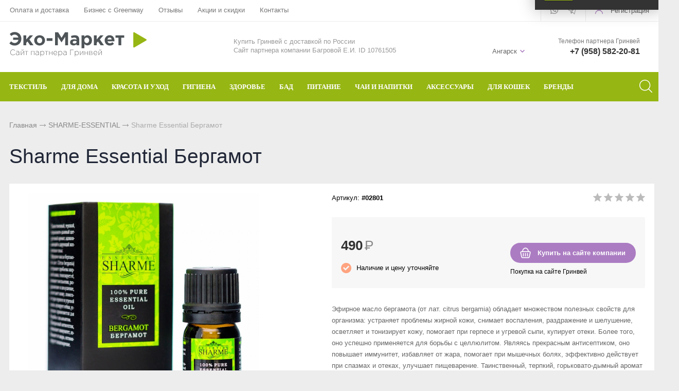

--- FILE ---
content_type: text/html; charset=UTF-8
request_url: https://angarsk.mygreenstart.ru/catalog/greenway/sharme-essential/sharme-essential-bergamot
body_size: 12032
content:
<!DOCTYPE html>
<html lang="ru">
<head> 
                <title>Sharme Essential Бергамот - купить в Ангарске</title>
                
                
				<meta charset="utf-8" />
                <meta name='Description' content='Sharme Essential Бергамот в интернет-магазине «Партнер Greenway». Цена 490 руб. заказать в Ангарске.' />
                <meta name='Keywords' content='#02801, Sharme Essential Бергамот' />
		<meta name='yandex-verification' content='5a70925a02e82110' />
		<meta name="viewport" content="width=device-width, initial-scale=1, user-scalable=no" />
	<meta property="og:type" content="product" />
    <meta property="og:title" content="Sharme Essential Бергамот" />
    <meta property="og:description" content="Sharme Essential Бергамот заказать в магазине «Партнер Greenway». Тел.: +7 (958) 582-20-81." />
	<meta property="og:image" content="https://mygreenstart.ru/content/photo/full/20201029131241_0_img1.jpg" />
    <meta property="og:url" content="https://mygreenstart.ru/catalog/greenway/sharme-essential/sharme-essential-bergamot" />
    <meta property="og:site_name" content="«Партнер Greenway»" />
    <meta property="product:price:amount" content="490" />
    <meta property="product:price:currency" content="RUB" />
    <meta property="og:availability" content="instock" />				
	<link rel="stylesheet" href="/cash/style9.css" type="text/css" media="screen" />




	

	





</head>

<body style='background:#ededed'>
        
 <div class="mobile_menu_container">
    <div class="mobile_menu_content"><ul><li><a class='parent' href='/catalog/greenway/aquamagic'>ТЕКСТИЛЬ</a><ul><li><a href='#' class='back'></a></li><li><a href='/catalog/greenway/aquamagic~dlya-stekla'>Для стекла</a></li><li><a href='/catalog/greenway/aquamagic~dlya-posudy'>Для посуды</a></li><li><a href='/catalog/greenway/aquamagic~avtopolotence'>Авто</a></li><li><a href='/catalog/greenway/aquamagic~involver'>Инволвер</a></li><li><a href='/catalog/greenway/aquamagic~universalnaya'>Универсальные салфетки</a></li><li><a href='/catalog/greenway/aquamagic~dlya-chistki-zubov'>Для чистки зубов</a></li><li><a href='/catalog/greenway/aquamagic~dlya-ochkov'>Для очков</a></li><li><a href='/catalog/greenway/aquamagic~dlya-detei'>Для детей</a></li></ul></li><li><a class='parent' href='#'>ДЛЯ ДОМА</a><ul><li><a href='#' class='back'></a></li><li><a href='/catalog/greenway/biotrim~dlya-stirki'>Для стирки</a></li><li><a href='/catalog/greenway/biotrim~mistik'>Чистящие средства</a></li><li><a href='/catalog/greenway/aquamatic~shvabra'>Швабры</a></li><li><a href='/catalog/greenway/aquamagic'>Текстиль</a></li><li><a href='/catalog/greenway/biotrim/biotrim-mystik-ekoporoshok-dlya-posudomoechnoi-mashiny'>Для посудомоечной машины</a></li></ul></li><li><a class='parent' href='#'>КРАСОТА И УХОД</a><ul><li><a href='#' class='back'></a></li><li><a href='/catalog/greenway/sharme~shampun'>Шампунь</a></li><li><a href='/catalog/greenway/sharme~kondicioner-dlya-volos'>Кондиционер для волос</a></li><li><a href='/catalog/greenway/sharme~mylo'>Натуральное мыло</a></li><li><a href='/catalog/greenway/sharme~sukhaya-mineralnaya-kosmetika'>Минеральная косметика</a></li><li><a href='/catalog/greenway~ukhodovaya-kosmetika'>Уходовая косметика</a></li><li><a href='/catalog/greenway/foet'>Декоративная косметика</a></li><li><a href='/catalog/greenway/nice-code~maski-i-buster'>Маски и бустер</a></li><li><a href='/catalog/greenway~efirnye-masla'>Эфирные масла</a></li><li><a href='/catalog/greenway/nice-code~syvorotka'>Сыворотки</a></li><li><a href='/catalog/greenway/aquamagic~salfetka-kosmeticheskaya'>Текстиль</a></li><li><a href='/catalog/greenway/totty'>Детская косметика</a></li><li><a href='/catalog/greenway/nice-code~solncezaschitnyi-krem'>Солнцезащитный крем</a></li><li><a href='/catalog/greenway/enjoy-care'>Духи</a></li></ul></li><li><a class='parent' href='#'>ГИГИЕНА</a><ul><li><a href='#' class='back'></a></li><li><a href='/catalog/greenway/sharme~shampun'>Шампуни</a></li><li><a href='/catalog/greenway/sharme~kondicioner-dlya-volos'>Кондиционер для волос</a></li><li><a href='/catalog/greenway/sharme~mylo'>Натуральное мыло</a></li><li><a href='/catalog/greenway/sharme~zubnaya-pasta'>Зубная паста и порошок</a></li><li><a href='/catalog/greenway/sharme~dezodoranty'>Дезодоранты для тела</a></li><li><a href='/catalog/greenway/aquamagic~dlya-chistki-zubov'>Спонжи для зубов</a></li><li><a href='/catalog/greenway/intilia'>Средства женской гигиены</a></li></ul></li><li><a class='parent' href='#'>ЗДОРОВЬЕ</a><ul><li><a href='#' class='back'></a></li><li><a href='/catalog/greenway~bad'>БАД</a></li><li><a href='/catalog/greenway/Welllab/Welllab-liquid-eco-sorb--prirodnyi-sorbent-300-ml'>Природный сорбент</a></li><li><a href='/catalog/greenway/Welllab/Welllab-revital-gel--vosstanavlivauschii-gel-50-ml'>Восстанавливающий гель</a></li><li><a href='/catalog/greenway/Welllab/Welllab-liquid-fulvic-acid-25-ml'>Фульвовые кислоты</a></li><li><a href='/catalog/greenway/teavitall~funkcionalnye-chai'>Функциональные чаи</a></li><li><a href='/catalog/greenway/healthberry~napitok'>Функциональные напитки</a></li><li><a href='/catalog/greenway/balancer'>Функциональное питание</a></li><li><a href='/catalog/greenway/healthberry~ledency'>Функциональные леденцы</a></li><li><a href='/catalog/greenway/Welllab/Welllab-liquid-sprei-dlya-nosa-i-polosti-rta---gigienicheskii-sprei-20-ml'>Спрей для носа / полости рта</a></li><li><a href='/catalog/greenway~efirnye-masla'>Эфирные масла</a></li></ul></li><li><a href='/catalog/greenway~bad'>БАД</a></li><li><a href='/catalog/greenway/balancer'>ПИТАНИЕ</a></li><li><a class='parent' href='#'>ЧАИ И НАПИТКИ</a><ul><li><a href='#' class='back'></a></li><li><a href='/catalog/greenway/teavitall~funkcionalnye-chai'>Функциональные чаи</a></li><li><a href='/catalog/greenway/teavitall~ezhednevnye-chai'>Ежедневные чаи</a></li><li><a href='/catalog/greenway/healthberry~napitok'>Функциональные напитки</a></li><li><a href='/catalog/greenway/teavitall~dykhatelnyi'>Чай дыхательный</a></li><li><a href='/catalog/greenway/teavitall~ochischauschii'>Очищающий чай</a></li><li><a href='/catalog/greenway/teavitall~dlya-zhenskogo-zdorovya'>Женский чай</a></li><li><a href='/catalog/greenway/teavitall~dlya-muzhskogo-zdorovya'>Мужской чай</a></li><li><a href='/catalog/greenway/teavitall~dlya-pokhudeniya'>Чай для похудения</a></li><li><a href='/catalog/greenway/teavitall~v-paketikakh'>Чай в пакетиках</a></li></ul></li><li><a href='/catalog/greenway/aksessuary'>АКСЕССУАРЫ</a></li><li><a href='/catalog/greenway/fluffy-love'>ДЛЯ КОШЕК</a></li><li><a class='parent' href='/catalog/greenway'>БРЕНДЫ</a><ul><li><a href='#' class='back'></a></li><li><a href='/catalog/greenway/aquamagic'>Aquamagic</a></li><li><a href='/catalog/greenway/aquamatic'>Aquamatic</a></li><li><a href='/catalog/greenway/biotrim'>Biotrim</a></li><li><a href='/catalog/greenway/sharme'>Sharme</a></li><li><a href='/catalog/greenway/sharme-essential'>Sharme-essential</a></li><li><a href='/catalog/greenway/Welllab'>Welllab</a></li><li><a href='/catalog/greenway/hemp'>Hemp</a></li><li><a href='/catalog/greenway/foet'>Foet</a></li><li><a href='/catalog/greenway/teavitall'>Teavitall</a></li><li><a href='/catalog/greenway/nice-code'>Nice Code</a></li><li><a href='/catalog/greenway/ecopam'>Ecopam</a></li><li><a href='/catalog/greenway/balancer'>Balancer</a></li><li><a href='/catalog/greenway/igen'>Igen</a></li><li><a href='/catalog/greenway/revitall'>Revitall</a></li><li><a href='/catalog/greenway/aquamagic'>Green Fiber</a></li><li><a href='/catalog/greenway/healthberry'>Healthberry</a></li><li><a href='/catalog/greenway/totty'>Totty</a></li><li><a href='/catalog/greenway/anny-rey'>Anny Rey</a></li><li><a href='/catalog/greenway/intilia'>Intilia</a></li><li><a href='/catalog/greenway/happy-deW'>Happy Dew</a></li><li><a href='/catalog/greenway/enjoy-care'>Enjoy Care</a></li><li><a href='/catalog/greenway/green-minds'>Green Minds</a></li></ul></li></li></ul><ul style="margin-top:40px"><li class='menu_sett'><a style='color:#999;font-size:14px' href='/oplata-i-dostavka'>Оплата и доставка</a></li><li class='menu_sett'><a style='color:#999;font-size:14px' href='/partner'>Бизнес с Greenway</a></li><li class='menu_sett'><a style='color:#999;font-size:14px' href='/response'>Отзывы</a></li><li class='menu_sett'><a style='color:#999;font-size:14px' href='/sales'>Акции  и скидки</a></li><li class='menu_sett'><a style='color:#999;font-size:14px' href='/kontakt'>Контакты</a></li></ul></div></div>
<div class="mobile_menu_overlay"></div>		<div id="container_out">


		<!--	
		<div id='friday'>
		
		<a class='comp' href='/get_url.php?url=https://new.mygreenway.com/shop?gw=tXsZFkYEm7' onclick="ym(69726883,'reachGoal','order'); return true;" target='_new'><img src='/content/friday.jpg' alt='Скидки 25%' title='Скидки 25% только до 26 ноября' /></a>
		<a class='phone' href='/get_url.php?url=https://new.mygreenway.com/shop?gw=tXsZFkYEm7' onclick="ym(69726883,'reachGoal','order'); return true;" target='_new'><img src='/content/friday_phone.jpg' alt='Скидки 25%' title='Скидки 25% только до 26 ноября' /></a>
		
		</div>
		-->
	

	
		<div id="top_out">
<div id="top" >

	<ul class="block_ul_middle" >



<li>
	<div class="li_content_middle">
	
<span id='gorod_top_men'><a href='#' id='change_gorod'>Ангарск</a></span><ul id="cssmenu_top_right2" style="padding:0px 10px;position:relative;top:-3px"><li><a href='/oplata-i-dostavka'>Оплата и доставка</a></li><li><a href='/partner'>Бизнес с Greenway</a></li><li><a href='/response'>Отзывы</a></li><li><a href='/sales'>Акции  и скидки</a></li><li><a href='/kontakt'>Контакты</a></li></ul>
	



	</div>
</li>
<li>
	<div class="li_content_middle">
	

	</div>
</li>
<li>
	<div class="li_content_middle">
	<div class='vopros_a_div'><div class='soc_top_out'><span><a class="soc_top" title="Whatsapp" href="#"><img src="/content/icon/soc/whatsapp.svg" alt="whatsapp" /></a></span><span><a class="soc_top" style="top:1px" title="Телеграм" href="#"><img src="/content/icon/soc/telegram.png" alt="Telegram" /></a></span></div><div class='lock_out'><span class="panel_kab"><a class="add_login" title="Зарегистрироваться в Гринвей" rel="Хочу зарегистрироваться в Гринвей" href="/get_url.php?url=https://greenwayglobal.com/invite/client/tXsZFkYEm7" onclick="ym(69726883,'reachGoal','reg'); return true;"><span>Регистрация</span></a></span>
</div></div>	
	</div>
</li>
</ul>

	<div style="position:absolute;width:100%;left:0">
<div style="position:relative;max-width:1280px;margin:0 auto;">
<div id="popuprel_user"></div>
</div>
</div>

</div>
</div>
<div id="header_out">

	<div id="header">

	<ul class="block_ul">
	<li>
	<div class="li_content">
	
	<div class='logo_desc'><a href='/'><img src='/content/logo.png' alt='Интернет-витрина «Greenway»' title='Интернет-витрина «Greenway»' /></a></div> 


	</div>
</li>

<li>
<div class="li_content" >
<span style='font-size:13px;color:#999'>Купить Гринвей c доставкой по России<br /> Сайт партнера компании Багровой Е.И. ID 10761505</span>

<!--
<div class="search_desc"> 

<form action="/view_search.php" method="GET" id="search_form">	

<div style="padding-left:30px;margin-top:5px">
		
<input placeholder="Поиск по каталогу" type="text" id="input_search" autocomplete="off" name="search_s" style="width:calc(100% - 35px);position:relative;" value="" />
<input type="submit" name="submit_search" id="submit_search" value="&nbsp;"  title="Найти" />
		<div id="result_search" style="display:none"></div>
</div>	
</form>


</div>

-->
</div>	
</li>
<li>
<div class="li_content">	
	<div class='tel_out_3'>
	<!--<a href="#" class="add_call_post call_back_post">Перезвонить Вам?</a>-->
			<span id="geo_ipspan"></span>
<span><a href='#' id='change_gorod'>Ангарск</a></span><div id="geo_ip" style="display:none"></div>

	</div>
	
	<div class='tel_out_4'>
<div class='tel_out'><div style="font-size:12px;color:#777;margin-bottom:4px">Телефон партнера Гринвей</div><div class='tel_top2'>+7 (958) 582-20-81</div></div>
	</div>
	</div>
</li>
 

	</ul>

	

	</div><!-- #header-->
	</div><!-- #header_out-->
	
	
			<div class="sticky-element">
    <div class="sticky-anchor"></div>
    <div class="sticky-content">
	
					<div id="menu_top">




	<div id="search_mobile_out2" style="display:none;position:absolute;width:100%;background:#96b613;z-index:999;"><div id="search_mobile_out"></div></div><div id="menu_top2"><div id="top_menu2"><a href='#' class='mobile_menu'><img src='/content/icon/menu.svg' alt='Открыть меню' /></a></div><a href="#" style="display:inline-block;float:right" id="search_mobile">&nbsp;</a><div id="cssmenu_span"><ul id="cssmenu3"><li><a class='menu_noact' href='/catalog/greenway/aquamagic'><span>ТЕКСТИЛЬ</span><ul> <li class="menu_sec_top"></li><li class='menu_sec'><a href='/catalog/greenway/aquamagic~dlya-posudy'>Для посуды</a></li><li class='menu_sec'><a href='/catalog/greenway/aquamagic~dlya-stekla'>Для стекла</a></li><li class='menu_sec'><a href='/catalog/greenway/aquamagic~avtopolotence'>Авто</a></li><li class='menu_sec'><a href='/catalog/greenway/aquamagic~involver'>Инволвер</a></li><li class='menu_sec'><a href='/catalog/greenway/aquamagic~universalnaya'>Универсальные салфетки</a></li><li class='menu_sec'><a href='/catalog/greenway/aquamagic~dlya-chistki-zubov'>Для чистки зубов</a></li><li class='menu_sec'><a href='/catalog/greenway/aquamagic~dlya-ochkov'>Для очков</a></li><li class='menu_sec'><a href='/catalog/greenway/aquamagic~dlya-detei'>Для детей</a></li><li class="menu_sec_bottom"></li></ul></li><li><a class='menu_noact' href='#'><span>ДЛЯ ДОМА</span><ul> <li class="menu_sec_top"></li><li class='menu_sec'><a href='/catalog/greenway/biotrim~dlya-stirki'>Для стирки</a></li><li class='menu_sec'><a href='/catalog/greenway/biotrim~mistik'>Чистящие средства</a></li><li class='menu_sec'><a href='/catalog/greenway/aquamatic~shvabra'>Швабры</a></li><li class='menu_sec'><a href='/catalog/greenway/aquamagic'>Текстиль</a></li><li class='menu_sec'><a href='/catalog/greenway/biotrim/biotrim-mystik-ekoporoshok-dlya-posudomoechnoi-mashiny'>Для посудомоечной машины</a></li><li class="menu_sec_bottom"></li></ul></li><li><a class='menu_noact' href='#'><span>КРАСОТА И УХОД</span><ul> <li class="menu_sec_top"></li><li class='menu_sec'><a href='/catalog/greenway/sharme~shampun'>Шампунь</a></li><li class='menu_sec'><a href='/catalog/greenway/sharme~kondicioner-dlya-volos'>Кондиционер для волос</a></li><li class='menu_sec'><a href='/catalog/greenway/sharme~mylo'>Натуральное мыло</a></li><li class='menu_sec'><a href='/catalog/greenway/sharme~sukhaya-mineralnaya-kosmetika'>Минеральная косметика</a></li><li class='menu_sec'><a href='/catalog/greenway~ukhodovaya-kosmetika'>Уходовая косметика</a></li><li class='menu_sec'><a href='/catalog/greenway/foet'>Декоративная косметика</a></li><li class='menu_sec'><a href='/catalog/greenway/nice-code~maski-i-buster'>Маски и бустер</a></li><li class='menu_sec'><a href='/catalog/greenway~efirnye-masla'>Эфирные масла</a></li><li class='menu_sec'><a href='/catalog/greenway/nice-code~syvorotka'>Сыворотки</a></li><li class='menu_sec'><a href='/catalog/greenway/aquamagic~salfetka-kosmeticheskaya'>Текстиль</a></li><li class='menu_sec'><a href='/catalog/greenway/totty'>Детская косметика</a></li><li class='menu_sec'><a href='/catalog/greenway/nice-code~solncezaschitnyi-krem'>Солнцезащитный крем</a></li><li class='menu_sec'><a href='/catalog/greenway/enjoy-care'>Духи</a></li><li class="menu_sec_bottom"></li></ul></li><li><a class='menu_noact' href='#'><span>ГИГИЕНА</span><ul> <li class="menu_sec_top"></li><li class='menu_sec'><a href='/catalog/greenway/sharme~shampun'>Шампуни</a></li><li class='menu_sec'><a href='/catalog/greenway/sharme~kondicioner-dlya-volos'>Кондиционер для волос</a></li><li class='menu_sec'><a href='/catalog/greenway/sharme~mylo'>Натуральное мыло</a></li><li class='menu_sec'><a href='/catalog/greenway/sharme~zubnaya-pasta'>Зубная паста и порошок</a></li><li class='menu_sec'><a href='/catalog/greenway/sharme~dezodoranty'>Дезодоранты для тела</a></li><li class='menu_sec'><a href='/catalog/greenway/aquamagic~dlya-chistki-zubov'>Спонжи для зубов</a></li><li class='menu_sec'><a href='/catalog/greenway/intilia'>Средства женской гигиены</a></li><li class="menu_sec_bottom"></li></ul></li><li><a class='menu_noact' href='#'><span>ЗДОРОВЬЕ</span><ul> <li class="menu_sec_top"></li><li class='menu_sec'><a href='/catalog/greenway~bad'>БАД</a></li><li class='menu_sec'><a href='/catalog/greenway/Welllab/Welllab-liquid-eco-sorb--prirodnyi-sorbent-300-ml'>Природный сорбент</a></li><li class='menu_sec'><a href='/catalog/greenway/Welllab/Welllab-revital-gel--vosstanavlivauschii-gel-50-ml'>Восстанавливающий гель</a></li><li class='menu_sec'><a href='/catalog/greenway/Welllab/Welllab-liquid-fulvic-acid-25-ml'>Фульвовые кислоты</a></li><li class='menu_sec'><a href='/catalog/greenway/teavitall~funkcionalnye-chai'>Функциональные чаи</a></li><li class='menu_sec'><a href='/catalog/greenway/healthberry~napitok'>Функциональные напитки</a></li><li class='menu_sec'><a href='/catalog/greenway/balancer'>Функциональное питание</a></li><li class='menu_sec'><a href='/catalog/greenway/healthberry~ledency'>Функциональные леденцы</a></li><li class='menu_sec'><a href='/catalog/greenway/Welllab/Welllab-liquid-sprei-dlya-nosa-i-polosti-rta---gigienicheskii-sprei-20-ml'>Спрей для носа / полости рта</a></li><li class='menu_sec'><a href='/catalog/greenway~efirnye-masla'>Эфирные масла</a></li><li class="menu_sec_bottom"></li></ul></li><li><a class='menu_noact' href='/catalog/greenway~bad'><span>БАД</span></li><li><a class='menu_noact' href='/catalog/greenway/balancer'><span>ПИТАНИЕ</span></li><li><a class='menu_noact' href='#'><span>ЧАИ И НАПИТКИ</span><ul> <li class="menu_sec_top"></li><li class='menu_sec'><a href='/catalog/greenway/teavitall~ochischauschii'>Очищающий чай</a></li><li class='menu_sec'><a href='/catalog/greenway/teavitall~funkcionalnye-chai'>Функциональные чаи</a></li><li class='menu_sec'><a href='/catalog/greenway/teavitall~ezhednevnye-chai'>Ежедневные чаи</a></li><li class='menu_sec'><a href='/catalog/greenway/healthberry~napitok'>Функциональные напитки</a></li><li class='menu_sec'><a href='/catalog/greenway/teavitall~dykhatelnyi'>Чай дыхательный</a></li><li class='menu_sec'><a href='/catalog/greenway/teavitall~dlya-zhenskogo-zdorovya'>Женский чай</a></li><li class='menu_sec'><a href='/catalog/greenway/teavitall~dlya-muzhskogo-zdorovya'>Мужской чай</a></li><li class='menu_sec'><a href='/catalog/greenway/teavitall~dlya-pokhudeniya'>Чай для похудения</a></li><li class='menu_sec'><a href='/catalog/greenway/teavitall~v-paketikakh'>Чай в пакетиках</a></li><li class="menu_sec_bottom"></li></ul></li><li><a class='menu_noact' href='/catalog/greenway/aksessuary'><span>АКСЕССУАРЫ</span></li><li><a class='menu_noact' href='/catalog/greenway/fluffy-love'><span>ДЛЯ КОШЕК</span></li><li><a class='menu_noact' href='/catalog/greenway'><span>БРЕНДЫ</span><ul> <li class="menu_sec_top"></li><li class='menu_sec'><a href='/catalog/greenway/aquamagic'>Aquamagic</a></li><li class='menu_sec'><a href='/catalog/greenway/aquamatic'>Aquamatic</a></li><li class='menu_sec'><a href='/catalog/greenway/biotrim'>Biotrim</a></li><li class='menu_sec'><a href='/catalog/greenway/sharme'>Sharme</a></li><li class='menu_sec'><a href='/catalog/greenway/sharme-essential'>Sharme-essential</a></li><li class='menu_sec'><a href='/catalog/greenway/Welllab'>Welllab</a></li><li class='menu_sec'><a href='/catalog/greenway/hemp'>Hemp</a></li><li class='menu_sec'><a href='/catalog/greenway/foet'>Foet</a></li><li class='menu_sec'><a href='/catalog/greenway/teavitall'>Teavitall</a></li><li class='menu_sec'><a href='/catalog/greenway/nice-code'>Nice Code</a></li><li class='menu_sec'><a href='/catalog/greenway/ecopam'>Ecopam</a></li><li class='menu_sec'><a href='/catalog/greenway/balancer'>Balancer</a></li><li class='menu_sec'><a href='/catalog/greenway/igen'>Igen</a></li><li class='menu_sec'><a href='/catalog/greenway/revitall'>Revitall</a></li><li class='menu_sec'><a href='/catalog/greenway/aquamagic'>Green Fiber</a></li><li class='menu_sec'><a href='/catalog/greenway/healthberry'>Healthberry</a></li><li class='menu_sec'><a href='/catalog/greenway/totty'>Totty</a></li><li class='menu_sec'><a href='/catalog/greenway/anny-rey'>Anny Rey</a></li><li class='menu_sec'><a href='/catalog/greenway/intilia'>Intilia</a></li><li class='menu_sec'><a href='/catalog/greenway/happy-deW'>Happy Dew</a></li><li class='menu_sec'><a href='/catalog/greenway/enjoy-care'>Enjoy Care</a></li><li class='menu_sec'><a href='/catalog/greenway/green-minds'>Green Minds</a></li><li class="menu_sec_bottom"></li></ul></li></ul></div>	
	<div style="clear:both"></div>
	</div>
	
<div class="popuprel13">
<div class="popuprel13_2">
<div class="popuprel13_3">
</div>
</div>
</div>


		
	
	

	</div>	
	</div>	
	</div>	
	
	
	
	
	<div style="clear:both"></div>
	
	<div style='width:100%;position:absolute;z-index:99999999999999999999999999999999999999999999999999999999999999999999999999999999999'><div style='max-width:1240px;margin:0 auto'><div id='open_menu3'></div></div></div>	
<div id="wrapper_0">
			
            			
			
			
        



			

	<div id="middle444">
		
	<div id="middle2">
	
	<div class="middle_0"><div id="container">
			<div id="content">
			<div id="content0"><div class='content1280_out' style='padding:18px 0px 0px 0px;'><div class='content1280'><div class="bread"><div style='display:inline-block'><a href='/' >Главная</a> <span><img src='/images/bread_1.png' /></span> <a class='subcat_link' href='/catalog/greenway/sharme-essential'>SHARME-ESSENTIAL</a> <span><img src='/images/bread_1.png' /></span> Sharme Essential Бергамот</div></div></div></div>	
	
  <div itemscope itemtype="http://schema.org/Product"> 

<meta itemprop="name" content="Sharme Essential Бергамот"> 

<span itemprop="offers" itemscope itemtype="http://schema.org/Offer"> 
<meta itemprop="price" content="490"> 
<meta itemprop="priceCurrency" content="RUB"> 
</span> 

<p itemprop="description"><span style='display:none'>Sharme Essential Бергамот в интернет-магазине «Партнер Greenway». Заказать с доставкой! Тел.: +7 (958) 582-20-81.</span></p> 
<img style='display:none' src="/content/photo/full/20201029131241_0_img1.jpg" itemprop="image" />

</div> 

<div class='content1280_out'><div class='content1280'><div style='padding:0px 18px 18px 18px;'><h1>Sharme Essential Бергамот</h1></div><div class='content1280_out'><div class='content1280 content1281'><div><div id='post_40'><div class='categ_3' style='margin-left:18px;display:inline-block;'><a rel='prettyPhoto[photo]' style='border:0' href='/content/photo/full/20201029131241_0_img1.jpg'><img style='max-width: 450px;width:100%' src='/content/photo/full/20201029131241_0_img1.jpg' title='Sharme Essential Бергамот' alt='Sharme Essential Бергамот' /></a></div><div class='img_post_left'></div></div><div id='post_60'><div id='art_rat'><div class='myreting_new' style='float:right'><a href='#data_otzyv' onClick="location.replace('#data_otzyv'); location.reload(10)" title='Рейтинг основан на отзывах покупателей'><span class='rating_000'></span></a></div>
<span style='font-size:13px;'>Артикул: <b>#02801</b></span></div><div class='price_korzina'><div id='price_post_right'>
<!--
<div id='quick_right'><a href='https://api.whatsapp.com/send?phone=79585822081&text=Хочу заказать: Sharme Essential Бергамот. Город: Ангарск' class='tovar_add_korzina_button_post' style='color:#fff' title='Сделать заявку для помощи в оформлении заказа' >Купить с помощником</a></div>
-->



<div style="margin-top:20px" id="quick_right" class="tovar_add_korzina_button_post2"><a title="Купить" style='color:#fff' href="/get_url.php?url=https://greenwayglobal.com/shop/brands/Sharme-Essential/02801/?gw=tXsZFkYEm7" onclick="ym(69726883,'reachGoal','order'); return true;">Купить на сайте компании</a></div>
<div style="margin-top:10px;font-size:12px">Покупка на сайте Гринвей</div>
<!--<div style="margin-top:10px"><a title="Сделать заказ через WhatsApp" style='' href="https://api.whatsapp.com/send?phone=79585822081">Заказ в WhatsApp</a></div> -->
</div><div style='display:inline-block;'><span style='margin:30px 30px 10px 0px;display:inline-block'><span class='price_mag_post'>490</span> <span class='rub_33' style='font-size:26px;'>Р</span></span><div class='nal_info_post'>Наличие и цену уточняйте</div></div><div style='clear:both'></div></div><div style='clear:both'></div><div class='post_dst'><div style='font-size:13px; line-height: 22px;color:#666'>Эфирное масло бергамота (от лат. citrus bergamia) обладает множеством полезных свойств для организма: устраняет проблемы жирной кожи, снимает воспаления, раздражение и шелушение, осветляет и тонизирует кожу, помогает при герпесе и угревой сыпи, купирует отеки. Более того, оно успешно применяется для борьбы с целлюлитом.    Являясь прекрасным антисептиком, оно повышает иммунитет, избавляет от жара, помогает при мышечных болях, эффективно действует при спазмах и отеках, улучшает пищеварение.    Таинственный, терпкий, горьковато-дымный аромат бергамота вдохновляет и дарует жизненные силы.</div></div><div class='post_dst'><div class='change_gorod'>Доставка <a class='post_dst_title_a' href='#'> в Ангарск</a></div><table class='change_gorod_table' style='width:100%;' cellspacing='0' cellpadding='0'><tr><td>Самовывоз в Ангарске</td><td>Бесплатно</td></tr><tr><td>Стоимость доставки  в Ангарск</td><td>от 195 руб.</td></tr><tr><td>Сроки доставки</td><td>от 7 дн.</td></tr><tr><td>Бесплатная доставка</td><td>от 3000 руб.</td></tr></table><div style='margin:20px 0px 20px 0px;font-size:12px;color:#999'>Точную стоимость и время доставки уточняйте. Тип доставки в г. Ангарск подбирается среди разных служб доставки наиболее дешевый и быстрый в зависимости от объема и веса посылки.</div></div></div><div style='clear:both'></div></div></div><div style='clear:both'></div><div style="display:block" id="tabs">	<ul>
	<li style="margin:0px 0px 0px 0px"><a href="#data2"><span class="text_ui2">Описание</span></a></li><li style="margin:0px 0px 0px 0px"><a href="#data1_1"><span class="text_ui2">Состав</span></a></li><li style="margin:0px 0px 0px 0px"><a href="#data1_2"><span class="text_ui2">Применение</span></a></li><li style="margin:0px 0px 0px 0px"><a href="#data_otzyv"><span class="text_ui2">Отзывы</span></a></li>	</ul>
	    
<div class="news1_div" id="data2"><table class='table_content2' style='width:100%;' cellspacing='0' cellpadding='0'><tr><td>Тип:</td><td><span>Эфирные масла</span></td></tr></table><br><br><div><div class="content productDescription">             <p>Впервые эфирное масло бергамота было получено монахами во Флоренции. Итальянские купцы продавали его по высокой цене в другие страны как лучшее средство от лихорадки и для борьбы с насекомыми. Сегодня яркий аромат бергамота знаком практически каждому, так как является основой многих популярных парфюмерных композиций и главной изюминкой любимого во всем мире чая &laquo;эрл грей&raquo;.</p>    <p>В наше время люди открыли не только приятные, но и полезные свойства эфирного масла бергамота. В зависимости от способа его применения, оно способно избавлять от проблем с кожей, справиться со стрессом, повысить иммунитет и даже усилить действие других натуральных косметических средств.</p>    <p>Эфирные масла Sharme Essential активно применяются в ароматерапии и косметологии и способны влиять на настроение, поддерживать душевное равновесие и обновлять механизмы саморегуляции всего организма.</p>    <p>&nbsp;</p>    <p>Беречь от огня!</p>    <p>Хранить при температуре не выше +15&nbsp;&deg;C в недоступном для детей месте, отдельно от пищевых продуктов, с плотно закрытой крышкой.</p>         </div></div></div><div class="news1_div" id="data1_1"><div><div>             <p>100 % натуральное эфирное масло бергамота.</p>         </div></div></div><div class="news1_div" id="data1_2"><div><div>             <p>Ароматизация воздуха: 3 капли масла бергамота и 3 капли масла лаванды на 15 кв. м&nbsp;&mdash; при эмоциональном перенапряжении.</p>    <p>Обогащение косметических средств: до 5 капель на 15 г средства&nbsp;&mdash; устраняет проблемы жирной кожи, снимает воспаления, раздражение и шелушение, осветляет и тонизирует кожу.</p>    <p>Аромамедальон: 3 капли &mdash; для преодоления чувства страха.</p>    <p>Ароматизация ванны: 4&ndash;7 капель на &frac12; стакана молока или сливок, добавить смесь в ванну&nbsp;&mdash; в зависимости от времени суток может использоваться как тонизирующее или&nbsp;успокаивающее средство.</p>    <p>Массаж: 2&ndash;3 капли на 5 мл базового масла&nbsp;&mdash; успешно применяется для борьбы с целлюлитом.</p>    <p>Жаропонижающий компресс на мышцы голени: 15 капель на 200 мл воды&nbsp;&mdash; являясь прекрасным антисептиком, повышает иммунитет, избавляет от жара, помогает при мышечных болях.</p>    <p>Сауна: 10 капель масла бергамота, по 5 капель &mdash; эвкалипта и мяты, 5 капель этой смеси на 1 л горячей воды&nbsp;&mdash; помогает справиться со стрессом, повысить иммунитет.</p>    <p>&nbsp;</p>    <p>Только для наружного применения!</p>         </div></div></div><div class="news1_div" id="data_otzyv"><br /><p>Для написания отзывов авторизуйтесь на сайте: <a class='add_login' style='color:#96b613;font-size:15px' href='#'>Вход на сайт</a></p></div></div><div style='clear:both'></div></div></div></div><div style='clear:both'></div><div style='padding:21px 0px 20px 0px'><div style='max-width:1280px;margin:0 auto'><div class='content1281' style='border-bottom:1px solid #ededed;padding:0px 0px 18px 0px'><h3 style='margin:0;padding:18px 0px 0px 18px;font-size:19px;line-height: 21px;'>Похожие товары в категории <a href='/catalog/greenway/sharme-essential'>SHARME-ESSENTIAL</a></h3><span class='index_pok_vse1'><a href='/catalog/greenway/sharme-essential'>Показать все товары</a></span></div><div class='variable-width'><div class="wrap_tovar_out_new2"><div class="wrap_tovar"><div style='position:relative;'><div class='categ_2'><a style='display:block;width:100%;height:100%' title='Sharme Essential Кедр' href='/catalog/greenway/sharme-essential/sharme-essential-kedr'><img data-src='https://mygreenstart.ru/content/photo/full/20201029131246_4_img1.jpg' alt='Sharme Essential Кедр' /></a></div><div style='height:65px;overflow:hidden;text-align:center'><p class='categ_title'><a href='/catalog/greenway/sharme-essential/sharme-essential-kedr'>Sharme Essential Кедр</a></p></div></div><div style='height:40px;padding:0px 0px 0px 0px;text-align:center;'><div style='display:inline-block;margin:0 auto'><div style='height:24px;'><span style='font-size:17px;font-weight: 600;color:#ab7cc2'>300 <span style='color:#333;font-weight: 300'>₽</span></span></div></div></div><div style='display:block;position:relative;text-align:center;'><div style='display:inline-block;margin:0 auto;'><a href='/catalog/greenway/sharme-essential/sharme-essential-kedr' class='input_button22'>Подробнее</a></div></div></div></div><div class="wrap_tovar_out_new2"><div class="wrap_tovar"><div style='position:relative;'><div class='categ_2'><a style='display:block;width:100%;height:100%' title='Sharme Essential аромароллер Притяжение' href='/catalog/greenway/sharme-essential/sharme-essential-aromaroller-prityazhenie'><img data-src='https://mygreenstart.ru/content/photo/full/02843_img1.jpg' alt='Sharme Essential аромароллер Притяжение' /></a></div><div style='height:65px;overflow:hidden;text-align:center'><p class='categ_title'><a href='/catalog/greenway/sharme-essential/sharme-essential-aromaroller-prityazhenie'>Sharme Essential аромароллер Притяжение</a></p></div></div><div style='height:40px;padding:0px 0px 0px 0px;text-align:center;'><div style='display:inline-block;margin:0 auto'><div style='height:24px;'><span style='font-size:17px;font-weight: 600;color:#ab7cc2'>510 <span style='color:#333;font-weight: 300'>₽</span></span></div></div></div><div style='display:block;position:relative;text-align:center;'><div style='display:inline-block;margin:0 auto;'><a href='/catalog/greenway/sharme-essential/sharme-essential-aromaroller-prityazhenie' class='input_button22'>Подробнее</a></div></div></div></div><div class="wrap_tovar_out_new2"><div class="wrap_tovar"><div style='position:relative;'><div class='categ_2'><a style='display:block;width:100%;height:100%' title='Sharme Essential Можжевельник' href='/catalog/greenway/sharme-essential/sharme-essential-mozhzhevelnik'><img data-src='https://mygreenstart.ru/content/photo/full/20201029131330_7_img1.jpg' alt='Sharme Essential Можжевельник' /></a></div><div style='height:65px;overflow:hidden;text-align:center'><p class='categ_title'><a href='/catalog/greenway/sharme-essential/sharme-essential-mozhzhevelnik'>Sharme Essential Можжевельник</a></p></div></div><div style='height:40px;padding:0px 0px 0px 0px;text-align:center;'><div style='display:inline-block;margin:0 auto'><div style='height:24px;'><span style='font-size:17px;font-weight: 600;color:#ab7cc2'>900 <span style='color:#333;font-weight: 300'>₽</span></span></div></div></div><div style='display:block;position:relative;text-align:center;'><div style='display:inline-block;margin:0 auto;'><a href='/catalog/greenway/sharme-essential/sharme-essential-mozhzhevelnik' class='input_button22'>Подробнее</a></div></div></div></div><div class="wrap_tovar_out_new2"><div class="wrap_tovar"><div style='position:relative;'><div class='categ_2'><a style='display:block;width:100%;height:100%' title='Sharme Essential Лаванда' href='/catalog/greenway/sharme-essential/sharme-essential-lavanda'><img data-src='https://mygreenstart.ru/content/photo/full/20201029131247_5_img1.jpg' alt='Sharme Essential Лаванда' /></a></div><div style='height:65px;overflow:hidden;text-align:center'><p class='categ_title'><a href='/catalog/greenway/sharme-essential/sharme-essential-lavanda'>Sharme Essential Лаванда</a></p></div></div><div style='height:40px;padding:0px 0px 0px 0px;text-align:center;'><div style='display:inline-block;margin:0 auto'><div style='height:24px;'><span style='font-size:17px;font-weight: 600;color:#ab7cc2'>550 <span style='color:#333;font-weight: 300'>₽</span></span></div></div></div><div style='display:block;position:relative;text-align:center;'><div style='display:inline-block;margin:0 auto;'><a href='/catalog/greenway/sharme-essential/sharme-essential-lavanda' class='input_button22'>Подробнее</a></div></div></div></div><div class="wrap_tovar_out_new2"><div class="wrap_tovar"><div style='position:relative;'><div class='categ_2'><a style='display:block;width:100%;height:100%' title='Sharme Essential Чайное дерево' href='/catalog/greenway/sharme-essential/sharme-essential-chainoe-derevo'><img data-lazy='https://mygreenstart.ru/content/photo/full/20201029131323_1_img1.jpg' alt='Sharme Essential Чайное дерево' /></a></div><div style='height:65px;overflow:hidden;text-align:center'><p class='categ_title'><a href='/catalog/greenway/sharme-essential/sharme-essential-chainoe-derevo'>Sharme Essential Чайное дерево</a></p></div></div><div style='height:40px;padding:0px 0px 0px 0px;text-align:center;'><div style='display:inline-block;margin:0 auto'><div style='height:24px;'><span style='font-size:17px;font-weight: 600;color:#ab7cc2'>410 <span style='color:#333;font-weight: 300'>₽</span></span></div></div></div><div style='display:block;position:relative;text-align:center;'><div style='display:inline-block;margin:0 auto;'><a href='/catalog/greenway/sharme-essential/sharme-essential-chainoe-derevo' class='input_button22'>Подробнее</a></div></div></div></div><div class="wrap_tovar_out_new2"><div class="wrap_tovar"><div style='position:relative;'><div class='categ_2'><a style='display:block;width:100%;height:100%' title='Sharme Essential Сладкий миндаль' href='/catalog/greenway/sharme-essential/sharme-essential-sladkii-mindal'><img data-lazy='https://mygreenstart.ru/content/photo/full/20201029131327_4_img1.jpg' alt='Sharme Essential Сладкий миндаль' /></a></div><div style='height:65px;overflow:hidden;text-align:center'><p class='categ_title'><a href='/catalog/greenway/sharme-essential/sharme-essential-sladkii-mindal'>Sharme Essential Сладкий миндаль</a></p></div></div><div style='height:40px;padding:0px 0px 0px 0px;text-align:center;'><div style='display:inline-block;margin:0 auto'><div style='height:24px;'><span style='font-size:17px;font-weight: 600;color:#ab7cc2'>640 <span style='color:#333;font-weight: 300'>₽</span></span></div></div></div><div style='display:block;position:relative;text-align:center;'><div style='display:inline-block;margin:0 auto;'><a href='/catalog/greenway/sharme-essential/sharme-essential-sladkii-mindal' class='input_button22'>Подробнее</a></div></div></div></div><div class="wrap_tovar_out_new2"><div class="wrap_tovar"><div style='position:relative;'><div class='categ_2'><a style='display:block;width:100%;height:100%' title='Sharme Essential Лемонграсс' href='/catalog/greenway/sharme-essential/sharme-essential-lemongrass'><img data-lazy='https://mygreenstart.ru/content/photo/full/20201029131331_8_img1.jpg' alt='Sharme Essential Лемонграсс' /></a></div><div style='height:65px;overflow:hidden;text-align:center'><p class='categ_title'><a href='/catalog/greenway/sharme-essential/sharme-essential-lemongrass'>Sharme Essential Лемонграсс</a></p></div></div><div style='height:40px;padding:0px 0px 0px 0px;text-align:center;'><div style='display:inline-block;margin:0 auto'><div style='height:24px;'><span style='font-size:17px;font-weight: 600;color:#ab7cc2'>360 <span style='color:#333;font-weight: 300'>₽</span></span></div></div></div><div style='display:block;position:relative;text-align:center;'><div style='display:inline-block;margin:0 auto;'><a href='/catalog/greenway/sharme-essential/sharme-essential-lemongrass' class='input_button22'>Подробнее</a></div></div></div></div><div class="wrap_tovar_out_new2"><div class="wrap_tovar"><div style='position:relative;'><div class='categ_2'><a style='display:block;width:100%;height:100%' title='Sharme Essential Розовое дерево' href='/catalog/greenway/sharme-essential/sharme-essential-rozovoe-derevo'><img data-lazy='https://mygreenstart.ru/content/photo/full/20201029131405_0_img1.jpg' alt='Sharme Essential Розовое дерево' /></a></div><div style='height:65px;overflow:hidden;text-align:center'><p class='categ_title'><a href='/catalog/greenway/sharme-essential/sharme-essential-rozovoe-derevo'>Sharme Essential Розовое дерево</a></p></div></div><div style='height:40px;padding:0px 0px 0px 0px;text-align:center;'><div style='display:inline-block;margin:0 auto'><div style='height:24px;'><span style='font-size:17px;font-weight: 600;color:#ab7cc2'>670 <span style='color:#333;font-weight: 300'>₽</span></span></div></div></div><div style='display:block;position:relative;text-align:center;'><div style='display:inline-block;margin:0 auto;'><a href='/catalog/greenway/sharme-essential/sharme-essential-rozovoe-derevo' class='input_button22'>Подробнее</a></div></div></div></div><div class="wrap_tovar_out_new2"><div class="wrap_tovar"><div style='position:relative;'><div class='categ_2'><a style='display:block;width:100%;height:100%' title='Sharme Essential Апельсин' href='/catalog/greenway/sharme-essential/sharme-essential-apelsin'><img data-lazy='https://mygreenstart.ru/content/photo/full/20201029131249_7_img1.jpg' alt='Sharme Essential Апельсин' /></a></div><div style='height:65px;overflow:hidden;text-align:center'><p class='categ_title'><a href='/catalog/greenway/sharme-essential/sharme-essential-apelsin'>Sharme Essential Апельсин</a></p></div></div><div style='height:40px;padding:0px 0px 0px 0px;text-align:center;'><div style='display:inline-block;margin:0 auto'><div style='height:24px;'><span style='font-size:17px;font-weight: 600;color:#ab7cc2'>370 <span style='color:#333;font-weight: 300'>₽</span></span></div></div></div><div style='display:block;position:relative;text-align:center;'><div style='display:inline-block;margin:0 auto;'><a href='/catalog/greenway/sharme-essential/sharme-essential-apelsin' class='input_button22'>Подробнее</a></div></div></div></div><div class="wrap_tovar_out_new2"><div class="wrap_tovar"><div style='position:relative;'><div class='categ_2'><a style='display:block;width:100%;height:100%' title='Sharme Essential аромароллер Тонус' href='/catalog/greenway/sharme-essential/sharme-essential-aromaroller-tonus'><img data-lazy='https://mygreenstart.ru/content/photo/full/02840_img1.jpg' alt='Sharme Essential аромароллер Тонус' /></a></div><div style='height:65px;overflow:hidden;text-align:center'><p class='categ_title'><a href='/catalog/greenway/sharme-essential/sharme-essential-aromaroller-tonus'>Sharme Essential аромароллер Тонус</a></p></div></div><div style='height:40px;padding:0px 0px 0px 0px;text-align:center;'><div style='display:inline-block;margin:0 auto'><div style='height:24px;'><span style='font-size:17px;font-weight: 600;color:#ab7cc2'>510 <span style='color:#333;font-weight: 300'>₽</span></span></div></div></div><div style='display:block;position:relative;text-align:center;'><div style='display:inline-block;margin:0 auto;'><a href='/catalog/greenway/sharme-essential/sharme-essential-aromaroller-tonus' class='input_button22'>Подробнее</a></div></div></div></div><div class="wrap_tovar_out_new2"><div class="wrap_tovar"><div style='position:relative;'><div class='categ_2'><a style='display:block;width:100%;height:100%' title='Sharme Essential аромароллер Гармония' href='/catalog/greenway/sharme-essential/sharme-essential-aromaroller-garmoniya'><img data-lazy='https://mygreenstart.ru/content/photo/full/02844_img1.jpg' alt='Sharme Essential аромароллер Гармония' /></a></div><div style='height:65px;overflow:hidden;text-align:center'><p class='categ_title'><a href='/catalog/greenway/sharme-essential/sharme-essential-aromaroller-garmoniya'>Sharme Essential аромароллер Гармония</a></p></div></div><div style='height:40px;padding:0px 0px 0px 0px;text-align:center;'><div style='display:inline-block;margin:0 auto'><div style='height:24px;'><span style='font-size:17px;font-weight: 600;color:#ab7cc2'>510 <span style='color:#333;font-weight: 300'>₽</span></span></div></div></div><div style='display:block;position:relative;text-align:center;'><div style='display:inline-block;margin:0 auto;'><a href='/catalog/greenway/sharme-essential/sharme-essential-aromaroller-garmoniya' class='input_button22'>Подробнее</a></div></div></div></div><div class="wrap_tovar_out_new2"><div class="wrap_tovar"><div style='position:relative;'><div class='categ_2'><a style='display:block;width:100%;height:100%' title='Sharme Essential Бензоин' href='/catalog/greenway/sharme-essential/sharme-essential-benzoin'><img data-lazy='https://mygreenstart.ru/content/photo/full/20201029131328_5_img1.jpg' alt='Sharme Essential Бензоин' /></a></div><div style='height:65px;overflow:hidden;text-align:center'><p class='categ_title'><a href='/catalog/greenway/sharme-essential/sharme-essential-benzoin'>Sharme Essential Бензоин</a></p></div></div><div style='height:40px;padding:0px 0px 0px 0px;text-align:center;'><div style='display:inline-block;margin:0 auto'><div style='height:24px;'><span style='font-size:17px;font-weight: 600;color:#ab7cc2'>590 <span style='color:#333;font-weight: 300'>₽</span></span></div></div></div><div style='display:block;position:relative;text-align:center;'><div style='display:inline-block;margin:0 auto;'><a href='/catalog/greenway/sharme-essential/sharme-essential-benzoin' class='input_button22'>Подробнее</a></div></div></div></div><div class="wrap_tovar_out_new2"><div class="wrap_tovar"><div style='position:relative;'><div class='categ_2'><a style='display:block;width:100%;height:100%' title='Sharme Essential Перечная мята' href='/catalog/greenway/sharme-essential/sharme-essential-perechnaya-myata'><img data-lazy='https://mygreenstart.ru/content/photo/full/20201029131250_8_img1.jpg' alt='Sharme Essential Перечная мята' /></a></div><div style='height:65px;overflow:hidden;text-align:center'><p class='categ_title'><a href='/catalog/greenway/sharme-essential/sharme-essential-perechnaya-myata'>Sharme Essential Перечная мята</a></p></div></div><div style='height:40px;padding:0px 0px 0px 0px;text-align:center;'><div style='display:inline-block;margin:0 auto'><div style='height:24px;'><span style='font-size:17px;font-weight: 600;color:#ab7cc2'>410 <span style='color:#333;font-weight: 300'>₽</span></span></div></div></div><div style='display:block;position:relative;text-align:center;'><div style='display:inline-block;margin:0 auto;'><a href='/catalog/greenway/sharme-essential/sharme-essential-perechnaya-myata' class='input_button22'>Подробнее</a></div></div></div></div><div class="wrap_tovar_out_new2"><div class="wrap_tovar"><div style='position:relative;'><div class='categ_2'><a style='display:block;width:100%;height:100%' title='Sharme Essential аромароллер Иммунитет' href='/catalog/greenway/sharme-essential/sharme-essential-aromaroller-immunitet'><img data-lazy='https://mygreenstart.ru/content/photo/full/02842_img1.jpg' alt='Sharme Essential аромароллер Иммунитет' /></a></div><div style='height:65px;overflow:hidden;text-align:center'><p class='categ_title'><a href='/catalog/greenway/sharme-essential/sharme-essential-aromaroller-immunitet'>Sharme Essential аромароллер Иммунитет</a></p></div></div><div style='height:40px;padding:0px 0px 0px 0px;text-align:center;'><div style='display:inline-block;margin:0 auto'><div style='height:24px;'><span style='font-size:17px;font-weight: 600;color:#ab7cc2'>510 <span style='color:#333;font-weight: 300'>₽</span></span></div></div></div><div style='display:block;position:relative;text-align:center;'><div style='display:inline-block;margin:0 auto;'><a href='/catalog/greenway/sharme-essential/sharme-essential-aromaroller-immunitet' class='input_button22'>Подробнее</a></div></div></div></div><div class="wrap_tovar_out_new2"><div class="wrap_tovar"><div style='position:relative;'><div class='categ_2'><a style='display:block;width:100%;height:100%' title='Sharme Essential Иланг-иланг' href='/catalog/greenway/sharme-essential/sharme-essential-ilang-ilang'><img data-lazy='https://mygreenstart.ru/content/photo/full/20201029131245_3_img1.jpg' alt='Sharme Essential Иланг-иланг' /></a></div><div style='height:65px;overflow:hidden;text-align:center'><p class='categ_title'><a href='/catalog/greenway/sharme-essential/sharme-essential-ilang-ilang'>Sharme Essential Иланг-иланг</a></p></div></div><div style='height:40px;padding:0px 0px 0px 0px;text-align:center;'><div style='display:inline-block;margin:0 auto'><div style='height:24px;'><span style='font-size:17px;font-weight: 600;color:#ab7cc2'>740 <span style='color:#333;font-weight: 300'>₽</span></span></div></div></div><div style='display:block;position:relative;text-align:center;'><div style='display:inline-block;margin:0 auto;'><a href='/catalog/greenway/sharme-essential/sharme-essential-ilang-ilang' class='input_button22'>Подробнее</a></div></div></div></div><div class="wrap_tovar_out_new2"><div class="wrap_tovar"><div style='position:relative;'><div class='categ_2'><a style='display:block;width:100%;height:100%' title='Sharme Essential Герань' href='/catalog/greenway/sharme-essential/sharme-essential-geran'><img data-lazy='https://mygreenstart.ru/content/photo/full/20201029131242_1_img1.jpg' alt='Sharme Essential Герань' /></a></div><div style='height:65px;overflow:hidden;text-align:center'><p class='categ_title'><a href='/catalog/greenway/sharme-essential/sharme-essential-geran'>Sharme Essential Герань</a></p></div></div><div style='height:40px;padding:0px 0px 0px 0px;text-align:center;'><div style='display:inline-block;margin:0 auto'><div style='height:24px;'><span style='font-size:17px;font-weight: 600;color:#ab7cc2'>790 <span style='color:#333;font-weight: 300'>₽</span></span></div></div></div><div style='display:block;position:relative;text-align:center;'><div style='display:inline-block;margin:0 auto;'><a href='/catalog/greenway/sharme-essential/sharme-essential-geran' class='input_button22'>Подробнее</a></div></div></div></div><div class="wrap_tovar_out_new2"><div class="wrap_tovar"><div style='position:relative;'><div class='categ_2'><a style='display:block;width:100%;height:100%' title='Sharme Essential Лимон' href='/catalog/greenway/sharme-essential/sharme-essential-limon'><img data-lazy='https://mygreenstart.ru/content/photo/full/20201029131248_6_img1.jpg' alt='Sharme Essential Лимон' /></a></div><div style='height:65px;overflow:hidden;text-align:center'><p class='categ_title'><a href='/catalog/greenway/sharme-essential/sharme-essential-limon'>Sharme Essential Лимон</a></p></div></div><div style='height:40px;padding:0px 0px 0px 0px;text-align:center;'><div style='display:inline-block;margin:0 auto'><div style='height:24px;'><span style='font-size:17px;font-weight: 600;color:#ab7cc2'>370 <span style='color:#333;font-weight: 300'>₽</span></span></div></div></div><div style='display:block;position:relative;text-align:center;'><div style='display:inline-block;margin:0 auto;'><a href='/catalog/greenway/sharme-essential/sharme-essential-limon' class='input_button22'>Подробнее</a></div></div></div></div><div class="wrap_tovar_out_new2"><div class="wrap_tovar"><div style='position:relative;'><div class='categ_2'><a style='display:block;width:100%;height:100%' title='Sharme Essential Бергамот' href='/catalog/greenway/sharme-essential/sharme-essential-bergamot'><img data-lazy='https://mygreenstart.ru/content/photo/full/20201029131241_0_img1.jpg' alt='Sharme Essential Бергамот' /></a></div><div style='height:65px;overflow:hidden;text-align:center'><p class='categ_title'><a href='/catalog/greenway/sharme-essential/sharme-essential-bergamot'>Sharme Essential Бергамот</a></p></div></div><div style='height:40px;padding:0px 0px 0px 0px;text-align:center;'><div style='display:inline-block;margin:0 auto'><div style='height:24px;'><span style='font-size:17px;font-weight: 600;color:#ab7cc2'>490 <span style='color:#333;font-weight: 300'>₽</span></span></div></div></div><div style='display:block;position:relative;text-align:center;'><div style='display:inline-block;margin:0 auto;'><a href='/catalog/greenway/sharme-essential/sharme-essential-bergamot' class='input_button22'>Подробнее</a></div></div></div></div><div class="wrap_tovar_out_new2"><div class="wrap_tovar"><div style='position:relative;'><div class='categ_2'><a style='display:block;width:100%;height:100%' title='Sharme Essential Пальмароза' href='/catalog/greenway/sharme-essential/sharme-essential-palmaroza'><img data-lazy='https://mygreenstart.ru/content/photo/full/20201029131333_9_img1.jpg' alt='Sharme Essential Пальмароза' /></a></div><div style='height:65px;overflow:hidden;text-align:center'><p class='categ_title'><a href='/catalog/greenway/sharme-essential/sharme-essential-palmaroza'>Sharme Essential Пальмароза</a></p></div></div><div style='height:40px;padding:0px 0px 0px 0px;text-align:center;'><div style='display:inline-block;margin:0 auto'><div style='height:24px;'><span style='font-size:17px;font-weight: 600;color:#ab7cc2'>530 <span style='color:#333;font-weight: 300'>₽</span></span></div></div></div><div style='display:block;position:relative;text-align:center;'><div style='display:inline-block;margin:0 auto;'><a href='/catalog/greenway/sharme-essential/sharme-essential-palmaroza' class='input_button22'>Подробнее</a></div></div></div></div><div class="wrap_tovar_out_new2"><div class="wrap_tovar"><div style='position:relative;'><div class='categ_2'><a style='display:block;width:100%;height:100%' title='Sharme Essential Виноградная косточка' href='/catalog/greenway/sharme-essential/sharme-essential-vinogradnaya-kostochka'><img data-lazy='https://mygreenstart.ru/content/photo/full/20201029131325_3_img1.jpg' alt='Sharme Essential Виноградная косточка' /></a></div><div style='height:65px;overflow:hidden;text-align:center'><p class='categ_title'><a href='/catalog/greenway/sharme-essential/sharme-essential-vinogradnaya-kostochka'>Sharme Essential Виноградная косточка</a></p></div></div><div style='height:40px;padding:0px 0px 0px 0px;text-align:center;'><div style='display:inline-block;margin:0 auto'><div style='height:24px;'><span style='font-size:17px;font-weight: 600;color:#ab7cc2'>640 <span style='color:#333;font-weight: 300'>₽</span></span></div></div></div><div style='display:block;position:relative;text-align:center;'><div style='display:inline-block;margin:0 auto;'><a href='/catalog/greenway/sharme-essential/sharme-essential-vinogradnaya-kostochka' class='input_button22'>Подробнее</a></div></div></div></div>






</div></div></div></div>
			</div><!-- #content-->
		</div><!-- #container-->

<div class="sideLeft_0"></div>	</div><!-- #middle-->
	</div><!-- #middle2-->
</div><!-- #middle1-->



</div><!-- #wrapper -->


<div id="footer">
<div id="footer2">


<div class="footer_top">
<div class="footer_top2">

<ul class="block_ul_top" style="padding:0px 18px">
	<li>
	<div class="li_content">	
<div class='title_bottom_ok'><div style='font-weight: 600;'>КАТАЛОГ</div><div id='tovar_bottom_ok' class='tovar_bottom' style='float:left;width:280px'><div><a href='/catalog/greenway/totty'>TOTTY</a></div><div><a href='/catalog/greenway/anny-rey'>ANNY REY</a></div><div><a href='/catalog/greenway/intilia'>INTILIA</a></div><div><a href='/catalog/greenway/fluffy-love'>FLUFFY LOVE</a></div><div><a href='/catalog/greenway/happy-deW'>HAPPY DEW</a></div><div><a href='/catalog/greenway/enjoy-care'>ENJOY CARE</a></div><div><a href='/catalog/greenway/aquamagic'>САЛФЕТКИ</a></div><div><a href='/catalog/greenway/aquamatic'>GREEN FIBER.MOP</a></div><div><a href='/catalog/greenway/biotrim'>BIOTRIM</a></div><div><a href='/catalog/greenway/sharme'>SHARME</a></div><div><a href='/catalog/greenway/sharme-essential'>SHARME-ESSENTIAL</a></div><div><a href='/catalog/greenway/Welllab'>WELLLAB</a></div><div><a href='/catalog/greenway/hemp'>Hemp Beauty Collection</a></div><div><a href='/catalog/greenway/foet'>FOET</a></div><div><a href='/catalog/greenway/teavitall'>Чай TEAVITALL</a></div><div><a href='/catalog/greenway/nice-code'>NICE CODE</a></div><div><a href='/catalog/greenway/healthberry'>HEALTHBERRY</a></div><div><a href='/catalog/greenway/startovye-nabory'>СТАРТОВЫЕ НАБОРЫ</a></div><div><a href='/catalog/greenway/aksessuary'>АКСЕССУАРЫ</a></div><div><a href='/catalog/greenway/ecopam'>ECOPAM</a></div><div><a href='/catalog/greenway/green-minds'>GREEN MINDS</a></div><div><a href='/catalog/greenway/revitall'>REVITALL</a></div><div><a href='/catalog/greenway/balancer'>BALANCER</a></div></div> 
</div>
</li>
<li>
	<div class="li_content">	

<div class='title_bottom_ok'><div style='font-weight: 600;'>ИНФОРМАЦИЯ</div><div id='tovar_bottom_ok' class='tovar_bottom' style='float:left;width:280px'><div><a href='/oplata-i-dostavka'>Оплата и доставка</a></div><div><a href='/partner'>Бизнес с Greenway</a></div><div><a href='/response'>Отзывы</a></div><div><a href='/sales'>Акции  и скидки</a></div><div><a href='/kontakt'>Контакты</a></div><div><a href='/policy'>Пользовательское соглашение</a></div></div></div></div>
</li>

<li>
	<div class="li_content">	
<div id='fotter_kont'><div style='font-weight: 600;'>КОНТАКТЫ</div><br /><div style='font-size:14px;color:#999'>Доставка в Ангарск, Иркутская область  <br /><a href='https://mygreenstart.ru/vse-goroda'>Все города доставки</a></div><br /><div style='font-size:14px;color:#999'>Тел.: <span style='color:#000'>+7 (958) 582-20-81 <br />+7-958-582-20-81 (WatsApp, Telegram)</span></div><div style='font-size:14px;color:#999'>E-mail: <a href='mailto:mail@greenway-vip.ru'>mail@greenway-vip.ru</a></div></div>



</div>
</li>
<li>
	<div class="li_content">
<div class="bottom_soc_ok3" style='text-align:left;'>
<div>Мы в соцсетях:</div><br />

<div><div class="soc_bottom"> 

<a href="https://vk.com/mygreenstart" rel="nofollow" target="_new"><img style="margin-right:4px" title="Мы ВКонтакте" src="/content/icon/soc/icon_soc_vk.png" alt="VK" /></a><a href="https://ok.ru/group/68853848080422" rel="nofollow" target="_new"><img style="margin-right:4px" title="Мы в Одноклассниках" src="/content/icon/soc/icon_soc_ok.png" alt="Одноклассники" /></a><a href="https://t.me/mygreenstart_chat" rel="nofollow" target="_new"><img style="margin-right:4px" title="Канал в Телеграм" src="/content/icon/soc/icon_soc_tg.png" alt="Канал в Телеграм" /></a><!--
<a href="#" rel="nofollow" target="_new"><img title="Мы в Instagram" src="/content/icon/soc/icon_soc_inst.png" alt="Instagram" /></a>-->

</div></div>

<div style='clear:both'></div>


<div style='margin-top:10px;display:none'>

</div>



</div>
</li>

</ul>


</div>


</div>
<div class="footer_bottom">
<div class="footer_bottom2">
<ul class="block_ul">
	<li>
	<div class="li_content">
	2026 &copy; Интернет-витрина «Greenway» - Каталог продукции Гринвей (Greenway) с ценами в Ангарске</div>
</li>
	<li>
	<div class="li_content">

</div>
</li>
	<li>
	<div class="li_content">

<a class="vamsite" rel="nofollow" href="https://delovoy-style.ru"><span>Разработка сайта</span> &mdash; <div class="ds">DЕЛОВОЙ СТИЛЬ</div></a>
	</div>
</li>

</ul>	
</div>
</div>


		</div>
	</div><!-- #footer -->
                         

						 
<div id="loader">

</div>
</div>
 


<script type="text/javascript" src="/js/jquery.min.js"></script>	

<script type="text/javascript" src='/js/collapsorz.js'></script>

<script src="/js/jquery-ui.min.js" type="text/javascript"></script>
<!--
<script type="text/javascript" src="/js/jquery.mousewheel.js"></script>
<script type="text/javascript" src="/js/jquery.jscrollpane.min.js"></script>
-->

	

<script type="text/javascript" src='/cash/js9.js'></script>


		
					<script>
  $(document).ready(function(){

//	$("#menu_top").sticky({ topSpacing: 0, bottomSpacing: 0, className: 'sticky2', wrapperClassName: 'my-wrapper2' });

  });
</script>

		

	
			

<!--<script type="text/javascript" src="/js/pushy.min.js"></script>-->
	
	<script type="text/javascript" src="/js/slick.min.js"></script>
	
	

	<script  type="text/javascript">

		$('.variable-width').slick({
			lazyLoad: 'ondemand',
dots: false,
  infinite: false,
  speed: 300,
  slidesToShow: 4,
  slidesToScroll: 4,
  responsive: [
    {
      breakpoint: 1025,
      settings: {
        slidesToShow: 3,
        slidesToScroll: 3,
        infinite: true,
        
      }
    },
    {
      breakpoint: 600,
      settings: {
        slidesToShow: 2,
        slidesToScroll: 2
      }
    },
    {
      breakpoint: 480,
      settings: {
        slidesToShow: 1,
        slidesToScroll: 1
      }
    }

  ]
});
	
	$('.sob-width').slick({
dots: false,
  infinite: false,
  speed: 1000,
  autoplay: true,
  slidesToShow: 5,
  slidesToScroll: 5,
  responsive: [
    {
      breakpoint: 1024,
      settings: {
        slidesToShow: 4,
        slidesToScroll: 4,
        infinite: true,
        dots: false
      }
    },
    {
      breakpoint: 600,
      settings: {
		  
        slidesToShow: 1,
        slidesToScroll: 1,
		arrows:false
		
      }
    },
    {
      breakpoint: 480,
      settings: {
        slidesToShow: 1,
        slidesToScroll: 1,
		arrows:false
      }
    }
    // You can unslick at a given breakpoint now by adding:
    // settings: "unslick"
    // instead of a settings object
  ]
});



	</script>
	
	<input type="hidden" value="/catalog/greenway/sharme-essential/sharme-essential-bergamot" id="geo_uri_input" />

 



<div id="fade_min"><div id="min_777"></div></div>
<!-- Yandex.Metrika counter --> <script type="text/javascript" > (function(m,e,t,r,i,k,a){m[i]=m[i]||function(){(m[i].a=m[i].a||[]).push(arguments)}; m[i].l=1*new Date();k=e.createElement(t),a=e.getElementsByTagName(t)[0],k.async=1,k.src=r,a.parentNode.insertBefore(k,a)}) (window, document, "script", "https://mc.yandex.ru/metrika/tag.js", "ym"); ym(69726883, "init", { clickmap:true, trackLinks:true, accurateTrackBounce:true }); </script> <noscript><div><img src="https://mc.yandex.ru/watch/69726883" style="position:absolute; left:-9999px;" alt="" /></div></noscript> <!-- /Yandex.Metrika counter -->








</body>
</html>
	<script  type="text/javascript">

	$('.variable-width').slick({
dots: false,
  infinite: false,
  speed: 300,
  slidesToShow: 4,
  slidesToScroll: 4,
  responsive: [
    {
      breakpoint: 1024,
      settings: {
        slidesToShow: 3,
        slidesToScroll: 3,
        infinite: true,
        dots: true
      }
    },
    {
      breakpoint: 600,
      settings: {
        slidesToShow: 2,
        slidesToScroll: 2
      }
    },
    {
      breakpoint: 480,
      settings: {
        slidesToShow: 1,
        slidesToScroll: 1
      }
    }
    // You can unslick at a given breakpoint now by adding:
    // settings: "unslick"
    // instead of a settings object
  ]
});



	</script>








--- FILE ---
content_type: text/html; charset=UTF-8
request_url: https://angarsk.mygreenstart.ru/ajax/ajax_ip.php
body_size: 325
content:
<div id='ip_gorod2_out'><div class='ip_gorod2'><p>Ваш город <b>Ангарск</b>?</p><p><span class='ip_gorod_ok'><a href='#' rel='2377'>Да</a></span><span class='ip_gorod_no'><a href='#'>Нет, другой</a></span></p>

</div></div>